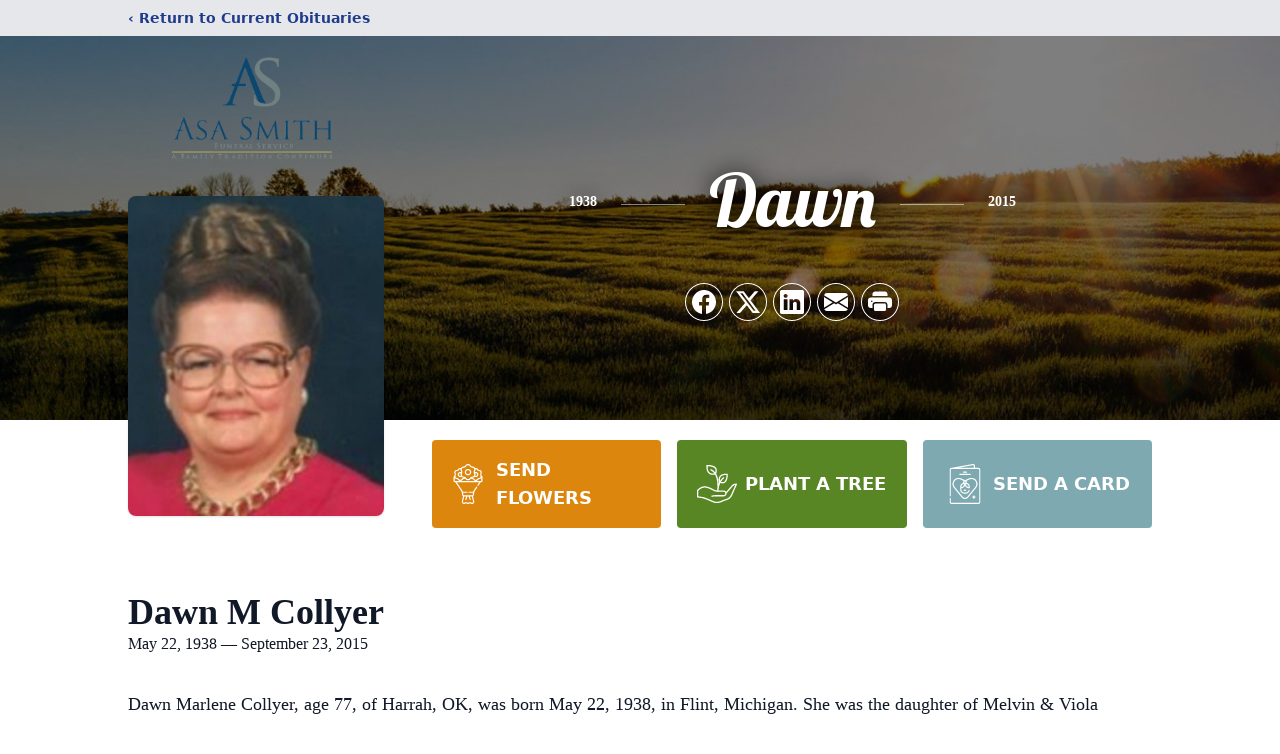

--- FILE ---
content_type: text/html; charset=utf-8
request_url: https://www.google.com/recaptcha/enterprise/anchor?ar=1&k=6LebyXAqAAAAADHQY4w67SMtaSDJk15MCHqBVRIC&co=aHR0cHM6Ly93d3cuYXNhc21pdGgubmV0OjQ0Mw..&hl=en&type=image&v=7gg7H51Q-naNfhmCP3_R47ho&theme=light&size=invisible&badge=bottomright&anchor-ms=20000&execute-ms=30000&cb=8895zonsca8y
body_size: 48158
content:
<!DOCTYPE HTML><html dir="ltr" lang="en"><head><meta http-equiv="Content-Type" content="text/html; charset=UTF-8">
<meta http-equiv="X-UA-Compatible" content="IE=edge">
<title>reCAPTCHA</title>
<style type="text/css">
/* cyrillic-ext */
@font-face {
  font-family: 'Roboto';
  font-style: normal;
  font-weight: 400;
  font-stretch: 100%;
  src: url(//fonts.gstatic.com/s/roboto/v48/KFO7CnqEu92Fr1ME7kSn66aGLdTylUAMa3GUBHMdazTgWw.woff2) format('woff2');
  unicode-range: U+0460-052F, U+1C80-1C8A, U+20B4, U+2DE0-2DFF, U+A640-A69F, U+FE2E-FE2F;
}
/* cyrillic */
@font-face {
  font-family: 'Roboto';
  font-style: normal;
  font-weight: 400;
  font-stretch: 100%;
  src: url(//fonts.gstatic.com/s/roboto/v48/KFO7CnqEu92Fr1ME7kSn66aGLdTylUAMa3iUBHMdazTgWw.woff2) format('woff2');
  unicode-range: U+0301, U+0400-045F, U+0490-0491, U+04B0-04B1, U+2116;
}
/* greek-ext */
@font-face {
  font-family: 'Roboto';
  font-style: normal;
  font-weight: 400;
  font-stretch: 100%;
  src: url(//fonts.gstatic.com/s/roboto/v48/KFO7CnqEu92Fr1ME7kSn66aGLdTylUAMa3CUBHMdazTgWw.woff2) format('woff2');
  unicode-range: U+1F00-1FFF;
}
/* greek */
@font-face {
  font-family: 'Roboto';
  font-style: normal;
  font-weight: 400;
  font-stretch: 100%;
  src: url(//fonts.gstatic.com/s/roboto/v48/KFO7CnqEu92Fr1ME7kSn66aGLdTylUAMa3-UBHMdazTgWw.woff2) format('woff2');
  unicode-range: U+0370-0377, U+037A-037F, U+0384-038A, U+038C, U+038E-03A1, U+03A3-03FF;
}
/* math */
@font-face {
  font-family: 'Roboto';
  font-style: normal;
  font-weight: 400;
  font-stretch: 100%;
  src: url(//fonts.gstatic.com/s/roboto/v48/KFO7CnqEu92Fr1ME7kSn66aGLdTylUAMawCUBHMdazTgWw.woff2) format('woff2');
  unicode-range: U+0302-0303, U+0305, U+0307-0308, U+0310, U+0312, U+0315, U+031A, U+0326-0327, U+032C, U+032F-0330, U+0332-0333, U+0338, U+033A, U+0346, U+034D, U+0391-03A1, U+03A3-03A9, U+03B1-03C9, U+03D1, U+03D5-03D6, U+03F0-03F1, U+03F4-03F5, U+2016-2017, U+2034-2038, U+203C, U+2040, U+2043, U+2047, U+2050, U+2057, U+205F, U+2070-2071, U+2074-208E, U+2090-209C, U+20D0-20DC, U+20E1, U+20E5-20EF, U+2100-2112, U+2114-2115, U+2117-2121, U+2123-214F, U+2190, U+2192, U+2194-21AE, U+21B0-21E5, U+21F1-21F2, U+21F4-2211, U+2213-2214, U+2216-22FF, U+2308-230B, U+2310, U+2319, U+231C-2321, U+2336-237A, U+237C, U+2395, U+239B-23B7, U+23D0, U+23DC-23E1, U+2474-2475, U+25AF, U+25B3, U+25B7, U+25BD, U+25C1, U+25CA, U+25CC, U+25FB, U+266D-266F, U+27C0-27FF, U+2900-2AFF, U+2B0E-2B11, U+2B30-2B4C, U+2BFE, U+3030, U+FF5B, U+FF5D, U+1D400-1D7FF, U+1EE00-1EEFF;
}
/* symbols */
@font-face {
  font-family: 'Roboto';
  font-style: normal;
  font-weight: 400;
  font-stretch: 100%;
  src: url(//fonts.gstatic.com/s/roboto/v48/KFO7CnqEu92Fr1ME7kSn66aGLdTylUAMaxKUBHMdazTgWw.woff2) format('woff2');
  unicode-range: U+0001-000C, U+000E-001F, U+007F-009F, U+20DD-20E0, U+20E2-20E4, U+2150-218F, U+2190, U+2192, U+2194-2199, U+21AF, U+21E6-21F0, U+21F3, U+2218-2219, U+2299, U+22C4-22C6, U+2300-243F, U+2440-244A, U+2460-24FF, U+25A0-27BF, U+2800-28FF, U+2921-2922, U+2981, U+29BF, U+29EB, U+2B00-2BFF, U+4DC0-4DFF, U+FFF9-FFFB, U+10140-1018E, U+10190-1019C, U+101A0, U+101D0-101FD, U+102E0-102FB, U+10E60-10E7E, U+1D2C0-1D2D3, U+1D2E0-1D37F, U+1F000-1F0FF, U+1F100-1F1AD, U+1F1E6-1F1FF, U+1F30D-1F30F, U+1F315, U+1F31C, U+1F31E, U+1F320-1F32C, U+1F336, U+1F378, U+1F37D, U+1F382, U+1F393-1F39F, U+1F3A7-1F3A8, U+1F3AC-1F3AF, U+1F3C2, U+1F3C4-1F3C6, U+1F3CA-1F3CE, U+1F3D4-1F3E0, U+1F3ED, U+1F3F1-1F3F3, U+1F3F5-1F3F7, U+1F408, U+1F415, U+1F41F, U+1F426, U+1F43F, U+1F441-1F442, U+1F444, U+1F446-1F449, U+1F44C-1F44E, U+1F453, U+1F46A, U+1F47D, U+1F4A3, U+1F4B0, U+1F4B3, U+1F4B9, U+1F4BB, U+1F4BF, U+1F4C8-1F4CB, U+1F4D6, U+1F4DA, U+1F4DF, U+1F4E3-1F4E6, U+1F4EA-1F4ED, U+1F4F7, U+1F4F9-1F4FB, U+1F4FD-1F4FE, U+1F503, U+1F507-1F50B, U+1F50D, U+1F512-1F513, U+1F53E-1F54A, U+1F54F-1F5FA, U+1F610, U+1F650-1F67F, U+1F687, U+1F68D, U+1F691, U+1F694, U+1F698, U+1F6AD, U+1F6B2, U+1F6B9-1F6BA, U+1F6BC, U+1F6C6-1F6CF, U+1F6D3-1F6D7, U+1F6E0-1F6EA, U+1F6F0-1F6F3, U+1F6F7-1F6FC, U+1F700-1F7FF, U+1F800-1F80B, U+1F810-1F847, U+1F850-1F859, U+1F860-1F887, U+1F890-1F8AD, U+1F8B0-1F8BB, U+1F8C0-1F8C1, U+1F900-1F90B, U+1F93B, U+1F946, U+1F984, U+1F996, U+1F9E9, U+1FA00-1FA6F, U+1FA70-1FA7C, U+1FA80-1FA89, U+1FA8F-1FAC6, U+1FACE-1FADC, U+1FADF-1FAE9, U+1FAF0-1FAF8, U+1FB00-1FBFF;
}
/* vietnamese */
@font-face {
  font-family: 'Roboto';
  font-style: normal;
  font-weight: 400;
  font-stretch: 100%;
  src: url(//fonts.gstatic.com/s/roboto/v48/KFO7CnqEu92Fr1ME7kSn66aGLdTylUAMa3OUBHMdazTgWw.woff2) format('woff2');
  unicode-range: U+0102-0103, U+0110-0111, U+0128-0129, U+0168-0169, U+01A0-01A1, U+01AF-01B0, U+0300-0301, U+0303-0304, U+0308-0309, U+0323, U+0329, U+1EA0-1EF9, U+20AB;
}
/* latin-ext */
@font-face {
  font-family: 'Roboto';
  font-style: normal;
  font-weight: 400;
  font-stretch: 100%;
  src: url(//fonts.gstatic.com/s/roboto/v48/KFO7CnqEu92Fr1ME7kSn66aGLdTylUAMa3KUBHMdazTgWw.woff2) format('woff2');
  unicode-range: U+0100-02BA, U+02BD-02C5, U+02C7-02CC, U+02CE-02D7, U+02DD-02FF, U+0304, U+0308, U+0329, U+1D00-1DBF, U+1E00-1E9F, U+1EF2-1EFF, U+2020, U+20A0-20AB, U+20AD-20C0, U+2113, U+2C60-2C7F, U+A720-A7FF;
}
/* latin */
@font-face {
  font-family: 'Roboto';
  font-style: normal;
  font-weight: 400;
  font-stretch: 100%;
  src: url(//fonts.gstatic.com/s/roboto/v48/KFO7CnqEu92Fr1ME7kSn66aGLdTylUAMa3yUBHMdazQ.woff2) format('woff2');
  unicode-range: U+0000-00FF, U+0131, U+0152-0153, U+02BB-02BC, U+02C6, U+02DA, U+02DC, U+0304, U+0308, U+0329, U+2000-206F, U+20AC, U+2122, U+2191, U+2193, U+2212, U+2215, U+FEFF, U+FFFD;
}
/* cyrillic-ext */
@font-face {
  font-family: 'Roboto';
  font-style: normal;
  font-weight: 500;
  font-stretch: 100%;
  src: url(//fonts.gstatic.com/s/roboto/v48/KFO7CnqEu92Fr1ME7kSn66aGLdTylUAMa3GUBHMdazTgWw.woff2) format('woff2');
  unicode-range: U+0460-052F, U+1C80-1C8A, U+20B4, U+2DE0-2DFF, U+A640-A69F, U+FE2E-FE2F;
}
/* cyrillic */
@font-face {
  font-family: 'Roboto';
  font-style: normal;
  font-weight: 500;
  font-stretch: 100%;
  src: url(//fonts.gstatic.com/s/roboto/v48/KFO7CnqEu92Fr1ME7kSn66aGLdTylUAMa3iUBHMdazTgWw.woff2) format('woff2');
  unicode-range: U+0301, U+0400-045F, U+0490-0491, U+04B0-04B1, U+2116;
}
/* greek-ext */
@font-face {
  font-family: 'Roboto';
  font-style: normal;
  font-weight: 500;
  font-stretch: 100%;
  src: url(//fonts.gstatic.com/s/roboto/v48/KFO7CnqEu92Fr1ME7kSn66aGLdTylUAMa3CUBHMdazTgWw.woff2) format('woff2');
  unicode-range: U+1F00-1FFF;
}
/* greek */
@font-face {
  font-family: 'Roboto';
  font-style: normal;
  font-weight: 500;
  font-stretch: 100%;
  src: url(//fonts.gstatic.com/s/roboto/v48/KFO7CnqEu92Fr1ME7kSn66aGLdTylUAMa3-UBHMdazTgWw.woff2) format('woff2');
  unicode-range: U+0370-0377, U+037A-037F, U+0384-038A, U+038C, U+038E-03A1, U+03A3-03FF;
}
/* math */
@font-face {
  font-family: 'Roboto';
  font-style: normal;
  font-weight: 500;
  font-stretch: 100%;
  src: url(//fonts.gstatic.com/s/roboto/v48/KFO7CnqEu92Fr1ME7kSn66aGLdTylUAMawCUBHMdazTgWw.woff2) format('woff2');
  unicode-range: U+0302-0303, U+0305, U+0307-0308, U+0310, U+0312, U+0315, U+031A, U+0326-0327, U+032C, U+032F-0330, U+0332-0333, U+0338, U+033A, U+0346, U+034D, U+0391-03A1, U+03A3-03A9, U+03B1-03C9, U+03D1, U+03D5-03D6, U+03F0-03F1, U+03F4-03F5, U+2016-2017, U+2034-2038, U+203C, U+2040, U+2043, U+2047, U+2050, U+2057, U+205F, U+2070-2071, U+2074-208E, U+2090-209C, U+20D0-20DC, U+20E1, U+20E5-20EF, U+2100-2112, U+2114-2115, U+2117-2121, U+2123-214F, U+2190, U+2192, U+2194-21AE, U+21B0-21E5, U+21F1-21F2, U+21F4-2211, U+2213-2214, U+2216-22FF, U+2308-230B, U+2310, U+2319, U+231C-2321, U+2336-237A, U+237C, U+2395, U+239B-23B7, U+23D0, U+23DC-23E1, U+2474-2475, U+25AF, U+25B3, U+25B7, U+25BD, U+25C1, U+25CA, U+25CC, U+25FB, U+266D-266F, U+27C0-27FF, U+2900-2AFF, U+2B0E-2B11, U+2B30-2B4C, U+2BFE, U+3030, U+FF5B, U+FF5D, U+1D400-1D7FF, U+1EE00-1EEFF;
}
/* symbols */
@font-face {
  font-family: 'Roboto';
  font-style: normal;
  font-weight: 500;
  font-stretch: 100%;
  src: url(//fonts.gstatic.com/s/roboto/v48/KFO7CnqEu92Fr1ME7kSn66aGLdTylUAMaxKUBHMdazTgWw.woff2) format('woff2');
  unicode-range: U+0001-000C, U+000E-001F, U+007F-009F, U+20DD-20E0, U+20E2-20E4, U+2150-218F, U+2190, U+2192, U+2194-2199, U+21AF, U+21E6-21F0, U+21F3, U+2218-2219, U+2299, U+22C4-22C6, U+2300-243F, U+2440-244A, U+2460-24FF, U+25A0-27BF, U+2800-28FF, U+2921-2922, U+2981, U+29BF, U+29EB, U+2B00-2BFF, U+4DC0-4DFF, U+FFF9-FFFB, U+10140-1018E, U+10190-1019C, U+101A0, U+101D0-101FD, U+102E0-102FB, U+10E60-10E7E, U+1D2C0-1D2D3, U+1D2E0-1D37F, U+1F000-1F0FF, U+1F100-1F1AD, U+1F1E6-1F1FF, U+1F30D-1F30F, U+1F315, U+1F31C, U+1F31E, U+1F320-1F32C, U+1F336, U+1F378, U+1F37D, U+1F382, U+1F393-1F39F, U+1F3A7-1F3A8, U+1F3AC-1F3AF, U+1F3C2, U+1F3C4-1F3C6, U+1F3CA-1F3CE, U+1F3D4-1F3E0, U+1F3ED, U+1F3F1-1F3F3, U+1F3F5-1F3F7, U+1F408, U+1F415, U+1F41F, U+1F426, U+1F43F, U+1F441-1F442, U+1F444, U+1F446-1F449, U+1F44C-1F44E, U+1F453, U+1F46A, U+1F47D, U+1F4A3, U+1F4B0, U+1F4B3, U+1F4B9, U+1F4BB, U+1F4BF, U+1F4C8-1F4CB, U+1F4D6, U+1F4DA, U+1F4DF, U+1F4E3-1F4E6, U+1F4EA-1F4ED, U+1F4F7, U+1F4F9-1F4FB, U+1F4FD-1F4FE, U+1F503, U+1F507-1F50B, U+1F50D, U+1F512-1F513, U+1F53E-1F54A, U+1F54F-1F5FA, U+1F610, U+1F650-1F67F, U+1F687, U+1F68D, U+1F691, U+1F694, U+1F698, U+1F6AD, U+1F6B2, U+1F6B9-1F6BA, U+1F6BC, U+1F6C6-1F6CF, U+1F6D3-1F6D7, U+1F6E0-1F6EA, U+1F6F0-1F6F3, U+1F6F7-1F6FC, U+1F700-1F7FF, U+1F800-1F80B, U+1F810-1F847, U+1F850-1F859, U+1F860-1F887, U+1F890-1F8AD, U+1F8B0-1F8BB, U+1F8C0-1F8C1, U+1F900-1F90B, U+1F93B, U+1F946, U+1F984, U+1F996, U+1F9E9, U+1FA00-1FA6F, U+1FA70-1FA7C, U+1FA80-1FA89, U+1FA8F-1FAC6, U+1FACE-1FADC, U+1FADF-1FAE9, U+1FAF0-1FAF8, U+1FB00-1FBFF;
}
/* vietnamese */
@font-face {
  font-family: 'Roboto';
  font-style: normal;
  font-weight: 500;
  font-stretch: 100%;
  src: url(//fonts.gstatic.com/s/roboto/v48/KFO7CnqEu92Fr1ME7kSn66aGLdTylUAMa3OUBHMdazTgWw.woff2) format('woff2');
  unicode-range: U+0102-0103, U+0110-0111, U+0128-0129, U+0168-0169, U+01A0-01A1, U+01AF-01B0, U+0300-0301, U+0303-0304, U+0308-0309, U+0323, U+0329, U+1EA0-1EF9, U+20AB;
}
/* latin-ext */
@font-face {
  font-family: 'Roboto';
  font-style: normal;
  font-weight: 500;
  font-stretch: 100%;
  src: url(//fonts.gstatic.com/s/roboto/v48/KFO7CnqEu92Fr1ME7kSn66aGLdTylUAMa3KUBHMdazTgWw.woff2) format('woff2');
  unicode-range: U+0100-02BA, U+02BD-02C5, U+02C7-02CC, U+02CE-02D7, U+02DD-02FF, U+0304, U+0308, U+0329, U+1D00-1DBF, U+1E00-1E9F, U+1EF2-1EFF, U+2020, U+20A0-20AB, U+20AD-20C0, U+2113, U+2C60-2C7F, U+A720-A7FF;
}
/* latin */
@font-face {
  font-family: 'Roboto';
  font-style: normal;
  font-weight: 500;
  font-stretch: 100%;
  src: url(//fonts.gstatic.com/s/roboto/v48/KFO7CnqEu92Fr1ME7kSn66aGLdTylUAMa3yUBHMdazQ.woff2) format('woff2');
  unicode-range: U+0000-00FF, U+0131, U+0152-0153, U+02BB-02BC, U+02C6, U+02DA, U+02DC, U+0304, U+0308, U+0329, U+2000-206F, U+20AC, U+2122, U+2191, U+2193, U+2212, U+2215, U+FEFF, U+FFFD;
}
/* cyrillic-ext */
@font-face {
  font-family: 'Roboto';
  font-style: normal;
  font-weight: 900;
  font-stretch: 100%;
  src: url(//fonts.gstatic.com/s/roboto/v48/KFO7CnqEu92Fr1ME7kSn66aGLdTylUAMa3GUBHMdazTgWw.woff2) format('woff2');
  unicode-range: U+0460-052F, U+1C80-1C8A, U+20B4, U+2DE0-2DFF, U+A640-A69F, U+FE2E-FE2F;
}
/* cyrillic */
@font-face {
  font-family: 'Roboto';
  font-style: normal;
  font-weight: 900;
  font-stretch: 100%;
  src: url(//fonts.gstatic.com/s/roboto/v48/KFO7CnqEu92Fr1ME7kSn66aGLdTylUAMa3iUBHMdazTgWw.woff2) format('woff2');
  unicode-range: U+0301, U+0400-045F, U+0490-0491, U+04B0-04B1, U+2116;
}
/* greek-ext */
@font-face {
  font-family: 'Roboto';
  font-style: normal;
  font-weight: 900;
  font-stretch: 100%;
  src: url(//fonts.gstatic.com/s/roboto/v48/KFO7CnqEu92Fr1ME7kSn66aGLdTylUAMa3CUBHMdazTgWw.woff2) format('woff2');
  unicode-range: U+1F00-1FFF;
}
/* greek */
@font-face {
  font-family: 'Roboto';
  font-style: normal;
  font-weight: 900;
  font-stretch: 100%;
  src: url(//fonts.gstatic.com/s/roboto/v48/KFO7CnqEu92Fr1ME7kSn66aGLdTylUAMa3-UBHMdazTgWw.woff2) format('woff2');
  unicode-range: U+0370-0377, U+037A-037F, U+0384-038A, U+038C, U+038E-03A1, U+03A3-03FF;
}
/* math */
@font-face {
  font-family: 'Roboto';
  font-style: normal;
  font-weight: 900;
  font-stretch: 100%;
  src: url(//fonts.gstatic.com/s/roboto/v48/KFO7CnqEu92Fr1ME7kSn66aGLdTylUAMawCUBHMdazTgWw.woff2) format('woff2');
  unicode-range: U+0302-0303, U+0305, U+0307-0308, U+0310, U+0312, U+0315, U+031A, U+0326-0327, U+032C, U+032F-0330, U+0332-0333, U+0338, U+033A, U+0346, U+034D, U+0391-03A1, U+03A3-03A9, U+03B1-03C9, U+03D1, U+03D5-03D6, U+03F0-03F1, U+03F4-03F5, U+2016-2017, U+2034-2038, U+203C, U+2040, U+2043, U+2047, U+2050, U+2057, U+205F, U+2070-2071, U+2074-208E, U+2090-209C, U+20D0-20DC, U+20E1, U+20E5-20EF, U+2100-2112, U+2114-2115, U+2117-2121, U+2123-214F, U+2190, U+2192, U+2194-21AE, U+21B0-21E5, U+21F1-21F2, U+21F4-2211, U+2213-2214, U+2216-22FF, U+2308-230B, U+2310, U+2319, U+231C-2321, U+2336-237A, U+237C, U+2395, U+239B-23B7, U+23D0, U+23DC-23E1, U+2474-2475, U+25AF, U+25B3, U+25B7, U+25BD, U+25C1, U+25CA, U+25CC, U+25FB, U+266D-266F, U+27C0-27FF, U+2900-2AFF, U+2B0E-2B11, U+2B30-2B4C, U+2BFE, U+3030, U+FF5B, U+FF5D, U+1D400-1D7FF, U+1EE00-1EEFF;
}
/* symbols */
@font-face {
  font-family: 'Roboto';
  font-style: normal;
  font-weight: 900;
  font-stretch: 100%;
  src: url(//fonts.gstatic.com/s/roboto/v48/KFO7CnqEu92Fr1ME7kSn66aGLdTylUAMaxKUBHMdazTgWw.woff2) format('woff2');
  unicode-range: U+0001-000C, U+000E-001F, U+007F-009F, U+20DD-20E0, U+20E2-20E4, U+2150-218F, U+2190, U+2192, U+2194-2199, U+21AF, U+21E6-21F0, U+21F3, U+2218-2219, U+2299, U+22C4-22C6, U+2300-243F, U+2440-244A, U+2460-24FF, U+25A0-27BF, U+2800-28FF, U+2921-2922, U+2981, U+29BF, U+29EB, U+2B00-2BFF, U+4DC0-4DFF, U+FFF9-FFFB, U+10140-1018E, U+10190-1019C, U+101A0, U+101D0-101FD, U+102E0-102FB, U+10E60-10E7E, U+1D2C0-1D2D3, U+1D2E0-1D37F, U+1F000-1F0FF, U+1F100-1F1AD, U+1F1E6-1F1FF, U+1F30D-1F30F, U+1F315, U+1F31C, U+1F31E, U+1F320-1F32C, U+1F336, U+1F378, U+1F37D, U+1F382, U+1F393-1F39F, U+1F3A7-1F3A8, U+1F3AC-1F3AF, U+1F3C2, U+1F3C4-1F3C6, U+1F3CA-1F3CE, U+1F3D4-1F3E0, U+1F3ED, U+1F3F1-1F3F3, U+1F3F5-1F3F7, U+1F408, U+1F415, U+1F41F, U+1F426, U+1F43F, U+1F441-1F442, U+1F444, U+1F446-1F449, U+1F44C-1F44E, U+1F453, U+1F46A, U+1F47D, U+1F4A3, U+1F4B0, U+1F4B3, U+1F4B9, U+1F4BB, U+1F4BF, U+1F4C8-1F4CB, U+1F4D6, U+1F4DA, U+1F4DF, U+1F4E3-1F4E6, U+1F4EA-1F4ED, U+1F4F7, U+1F4F9-1F4FB, U+1F4FD-1F4FE, U+1F503, U+1F507-1F50B, U+1F50D, U+1F512-1F513, U+1F53E-1F54A, U+1F54F-1F5FA, U+1F610, U+1F650-1F67F, U+1F687, U+1F68D, U+1F691, U+1F694, U+1F698, U+1F6AD, U+1F6B2, U+1F6B9-1F6BA, U+1F6BC, U+1F6C6-1F6CF, U+1F6D3-1F6D7, U+1F6E0-1F6EA, U+1F6F0-1F6F3, U+1F6F7-1F6FC, U+1F700-1F7FF, U+1F800-1F80B, U+1F810-1F847, U+1F850-1F859, U+1F860-1F887, U+1F890-1F8AD, U+1F8B0-1F8BB, U+1F8C0-1F8C1, U+1F900-1F90B, U+1F93B, U+1F946, U+1F984, U+1F996, U+1F9E9, U+1FA00-1FA6F, U+1FA70-1FA7C, U+1FA80-1FA89, U+1FA8F-1FAC6, U+1FACE-1FADC, U+1FADF-1FAE9, U+1FAF0-1FAF8, U+1FB00-1FBFF;
}
/* vietnamese */
@font-face {
  font-family: 'Roboto';
  font-style: normal;
  font-weight: 900;
  font-stretch: 100%;
  src: url(//fonts.gstatic.com/s/roboto/v48/KFO7CnqEu92Fr1ME7kSn66aGLdTylUAMa3OUBHMdazTgWw.woff2) format('woff2');
  unicode-range: U+0102-0103, U+0110-0111, U+0128-0129, U+0168-0169, U+01A0-01A1, U+01AF-01B0, U+0300-0301, U+0303-0304, U+0308-0309, U+0323, U+0329, U+1EA0-1EF9, U+20AB;
}
/* latin-ext */
@font-face {
  font-family: 'Roboto';
  font-style: normal;
  font-weight: 900;
  font-stretch: 100%;
  src: url(//fonts.gstatic.com/s/roboto/v48/KFO7CnqEu92Fr1ME7kSn66aGLdTylUAMa3KUBHMdazTgWw.woff2) format('woff2');
  unicode-range: U+0100-02BA, U+02BD-02C5, U+02C7-02CC, U+02CE-02D7, U+02DD-02FF, U+0304, U+0308, U+0329, U+1D00-1DBF, U+1E00-1E9F, U+1EF2-1EFF, U+2020, U+20A0-20AB, U+20AD-20C0, U+2113, U+2C60-2C7F, U+A720-A7FF;
}
/* latin */
@font-face {
  font-family: 'Roboto';
  font-style: normal;
  font-weight: 900;
  font-stretch: 100%;
  src: url(//fonts.gstatic.com/s/roboto/v48/KFO7CnqEu92Fr1ME7kSn66aGLdTylUAMa3yUBHMdazQ.woff2) format('woff2');
  unicode-range: U+0000-00FF, U+0131, U+0152-0153, U+02BB-02BC, U+02C6, U+02DA, U+02DC, U+0304, U+0308, U+0329, U+2000-206F, U+20AC, U+2122, U+2191, U+2193, U+2212, U+2215, U+FEFF, U+FFFD;
}

</style>
<link rel="stylesheet" type="text/css" href="https://www.gstatic.com/recaptcha/releases/7gg7H51Q-naNfhmCP3_R47ho/styles__ltr.css">
<script nonce="Nam0XDQ42qWOmt5apfwWEw" type="text/javascript">window['__recaptcha_api'] = 'https://www.google.com/recaptcha/enterprise/';</script>
<script type="text/javascript" src="https://www.gstatic.com/recaptcha/releases/7gg7H51Q-naNfhmCP3_R47ho/recaptcha__en.js" nonce="Nam0XDQ42qWOmt5apfwWEw">
      
    </script></head>
<body><div id="rc-anchor-alert" class="rc-anchor-alert"></div>
<input type="hidden" id="recaptcha-token" value="[base64]">
<script type="text/javascript" nonce="Nam0XDQ42qWOmt5apfwWEw">
      recaptcha.anchor.Main.init("[\x22ainput\x22,[\x22bgdata\x22,\x22\x22,\[base64]/[base64]/[base64]/[base64]/[base64]/[base64]/[base64]/[base64]/[base64]/[base64]\\u003d\x22,\[base64]\x22,\[base64]/[base64]/[base64]/[base64]/[base64]/CuHVAw5HDoEVTUl9WSsK4w48jGMOWI8OHOcOWI8OVYlQEwplPGxXDpsOJwojDhGbDp3EtwqNpBcOPFsKiwrTDmkZtZsO4wp/Cnz5qw7rCp8OIwrtMw4/CqMKMTAHCosO9cUs8w5jCvMKxw68UwogCw53DkjB8wrDCmn9mw73CvsO9DcKpwrYdcMKGwpt1w5IVw73Ds8OSw4dcEsK/w73CgsKxw51swpDCgMOLw7nDvW/CugYLMDTDpWNqCyttcMO2ScO0w4ArwoNQw7PDvS4pw5Q+wrvDgi3CjcKxwrTDhsOhFMKzwrZgwpxUB355M8OUw6Ilw6fDvcO8wrHCkGjDmMODMicuQMK5MRJZfCM+Sz3DuiQJw6PDjTUXBsKSTsONwofCig7CulZmw5MVEcOtEh9zwrN+OF/[base64]/CoyTCn2LCuMOJw73Dg8O5OA5HW8KqwpXDgDTDmXEeK8OwM8O2w5skQsO+wpXCs8KTwqPDrMOFCxJCRyTDih3CkMOqwq3ChykMw5jCksOuEXTCjMK7RMOqf8Oxwr/DiwnCkAtmb2nCkmc+w5XCrwRZV8KWSsKOSnDDp1HCqU4wcsOVNcOOwrHCsksDw5TClcK6w49MCijDr1tEHBfDvRIXwqzDsFTCkUzCigVswpcCwqDCtklAHmIuT8KAF0IPVcOawrADwp0/w6E0wrAuRi/DqgRYK8OmcsKnw57CnMOjw6rCimMZfsOxw7gFdsOfJFcTYHoAwqUPwpJTwpHDmsKDKcOww6HDscOEESVGLHzDtsORwrkMw49KwpbDthrCosKgwqV0wp/Cvw/CtMOuPzQnCUzDrsOQVAYxw7nDjh3CtsO6w5JSd0IqwqYRO8KCb8OWw5UkwqwWPMO2w7DCkMOGPcKwwpdVNQ/DnU5uL8KweBnClV4rwrLCmUoxw5dlMcKvXE7Chh7DisOOP23CgEF7w7RueMOlK8KjYwkDQEPDpHbCgsOIEnLCohjCuH1lC8O3w6JHw7vDjMKgYHVNOUApGMOYw6jDvsOqwqDDilc/w5pjfy7CscOuViPDn8O/wr1KJsOAw7DDkUMoeMO2RV3DmXXCk8ODV218wrNYH3DDqBpXwpzCkRzDnmVXw48pw4bDhlIlMsOOesKcwqAvwqk2woMLwpjDlcOSwqbCtRbDpsOZZiTDmMOKG8KXaRPDrg02wpYOOsKGw6/ClsO2w5dHwoVTwrc9B23CtW7DtVBTw6rDgsONYMOpJlsTwqYhwr/CmMKbwq3ChMKtw7zCtsKYwrpew7YWKy0Rwp4iN8OJw4nDsTNnMU8fe8OcwpXDlMOTKx3CqG7DrjRMMcKjw47DqsKiwr/ConE2wqHCjsOgTsO8wqE3Nw7ChsOMdwU/w5HDkgrDpXhWw5hWC0JTTGTDmGDCjsKpBw/CjcONwp8AQ8OZwp/DlcOYw77CvcK8wpPCoTPCnnnDl8K/ckLCjcOVDxXDrMOLw73CrG/[base64]/wrTDvy91w73Ctm3CtcOBw4ZqMyZ0wrjCjWJdwoZTYsO+w7vCuVJ5w4LDjMKDGcKNOj/CuyHCunlywp1LwoQgLsO/dUpMworCmsO/wp7CvMO+wqXDk8OBCcK/VcKfwpzCtsK5wq/DrsKEJMO1wp8KwqdGWsOKw6jCg8OXw4nDl8KjwoDCqE1HwonCtj1jPibCtwXDpiszwojCs8OwT8OfwrPDssK7w7c5AlHClSXDosKCw6nCvG4PwphZA8Ocw6XCm8O3w7LDiMKkfsObCsKewoPDhMOEw6XDmA/ClUFjw5rDnSXDkVRdw6XDowtOwrjCmBpuwrHDtkXDqnrCksKiBMOQScKfd8OqwrwvwoLDpwvCucOVwqBUw6AmJlQAwo1lA0R4w6Q4wogWw7Mrw5rDh8Opa8O6wqXDu8KBBMOKDnBXbMKkBRfCqmrDkR/CocOVG8KvOcKgwpUNw4TCiVfChMOSwr7CgMOpaGM3woEkwq/Dr8Khw5onAzYkVcKJdi/CncOjfG/[base64]/DrsOzKHDDt1HDtExhAMKXBlvCr8OSwrUVw7nDhmwQUEwaOMKswrgMYcOxw7ckeADCisKXRxXDqcOAw40Kw43DscO3wqxiVgY0wq3Cnj5Zw69wYQ8Bw67DgMKVw4/DtcKlwooJwrzCo3UswoLCu8OJJMONw4Y9TMKeA0LCrmLCmcOvw6bCulxrXcOZw6EQDEg0d0nCv8OcEGvDucK1w5pfwppML27DjiFEwo/Dt8KMw7nCqsKsw6ZaQloFLHMueQHCs8O9WUZcw7/CnhvCp2o6wogYwqw0wpbDp8OVwqovw4XCtMK8wrTDhR/DhzvCtzFOwqhDHGzCu8Osw77CrMKRwprChsO+d8KQcsOxw4XDu2DCu8KWwoFowo/[base64]/dQ7CocKvLMOfNlDCumM7w7gNSyTCgMOAwr7Ck8Ouw4/DpcK2QlQew5/[base64]/[base64]/CrHBAw40ow5ADKTrClcK0wq/CqsOXPVHDjCfDocK6wpbCtARvwq/[base64]/KzhvZ23Cu8OUXnI8w4dww4E5bj9VZ3Q1w4rDjMKvwqc1wqIjLU0rZMKmc0lJbsKewo3Co8O6G8O2JsKpw7HChMKQe8ODJsKWw54Two0/wofDmcK2w6QiwrV7w5/[base64]/[base64]/DuCbDq2rCmcKXZmZAGsKRw6RQMGbDo8O1wr4AIX/ClsKcdMKSHCIdD8KsbgFkD8KddMObHBRCMMK1w4DDvsOCNsKAMlM1w6DDv2cAw5LCi3HDm8Kew50KKX/ChsKjXcKnOsOLZsK/[base64]/w5g0wqw4QC/Co2UIw5QMYsKcNcOZLcOWw5hKSsOfRcOwwp/DkMOcZ8KowrbCsRBzLSzCjn3CmDrCrMKww4JPwqV1w4YRLsK3wrcTw4NNEW7DkcO/wrPCo8ONwpfDjMOlwobDjXXCjcKJw7pIw7Aaw6vDkmrChy/CiDosMcO9w6JFw4XDuDHDpUjCsTwPK27DnGrDvmYvw7EsWATCnMOkw7XCtsORw6BjCMKkLcK3A8OnecKVwrMUw6YCNMOTw7slwoDDiVEVZMOhYcOlP8KJARrCiMKQCAPCqcKHw5DCtwrCmltzbcOIwr/[base64]/w5ogMcKIOz/Do0R2b1PCm8K5ekHDq8Kzw57DrzJ4wp7CmcOcwqIAw7XDh8Onw6PCjcOeBMOrWRdeEcOcw7kAXSvDo8O4wrHCtW/[base64]/[base64]/CilDChF43RybCiMO8N8O5w7zCq8K1YMO/w4vDicOJw5pMdEcYS1EzShgjw5rDncOpwqDDvHI1Zw4YwoXCmyRrS8O/[base64]/DrybCj8OybXLCq8KwfU/[base64]/YVPCrQfCjxliw5bCpsKkJsK5ezBpw7VRwr/ChDgSQDMpCwoKwrHCr8KOKcOUwo3Cj8Koch0BAz5GMF/CoBHDnsOhJ3TCrsOZDMO1QMO/wphZw6EEwrfDvXRzAcKawo0PW8KDw5XCp8OkTcOkZSzDs8K6KTTDhcOpAsKLw6DDtGrCqMOOw7bDtEzCsiTChW/CtCwpw6lXw70YdcKiwrArBVNPwp3DjnHDpsKQfsOtO2rDjcKJw4/ClF8Gwp8Fc8O8w4kUwoIGc8KMZsKlwo5/JzAhEsOxwoRnR8KQwofClMOMM8OgE8OCwpbDrUwPARQUw6dbTUTDvwXDvil2wpDDu2R6S8OHwprDv8Oywptzw4PCvxJWAsKTDMKuwr4Owq/DpMOFwpHDoMKjw47Cq8OsanvDi1glO8KYBEtLbsORIsKrwqbDm8OeUAjCsGvDhgPCmiNCwopHwo4aI8OKwpPDpmASYAZkw5oLPS9ewpvDmEBuwq80w5p5wr5ZA8OGeCg/wonDikTCi8OVwpLCjcO5wohSORvDtXcZw7/DpsOswq8hw5kYw5fDgTjDpRTCpMKnfsKDwqxOeABHUcOfScKqahhFdlZIWcOjScOqaMO/w4oEFi5YwrzCg8OtesOtGcO+wrDCsMKuw4TCjUHDknYaRMOhX8K6DsOeCMOCD8Kow54/[base64]/wpERYsOEworCvcK/wqLDrHTCiU0YXEsZBMKLAsKyOMO9UsKIwrQ8w5xXw6ErLcOCw40PEMOEcWZzd8Ojwp4wwq/CiC0NUj0XwpFtwq/CiBFXwp7DpMOJRissLMKeAEnChk7Cq8OJeMORNg7DjErCgMKxfMKpwqBFwqbCvMKROUXCv8OvDnNuwqRQSznDs3PDkTnDnUPCk0Nlw7MIw5ZXw5RJwrU0wprDicOpV8KzVsKAw5rCt8KjwpUsOcOCDF/CpMKswo/DrcKCwqQ/PCzCrlLCqcOHFgQAw43DpMOTExnCsH/[base64]/J8K7w7TCvBvDkcOMTsOtw5l/wp4Rw6l3w5FURVDCi21bw48tc8O6w7B6McKsbcKYOyFPwoPDrUjCmA7CimzDrXLCrFHDnEYMYyfCm3XDg0xLfcOlwoQXwqspwockwrsUw59gVcKpARTDqWRjIsKkw6UrXQplwqJCEcOyw5R0w5fCkMOYwrpaI8OawqAnSsK/[base64]/[base64]/CkcO8w7HDjWpOWsOTJcOVw6NyUMONKElFwowAbMOCw5phw60Rw6jCsE4Uw5vDpMKMw6bCt8OXLmYOB8OwIgjDvE/DoglmwpTCrcK0wrTDhg/[base64]/DscOFw5cEw4zDq8OIexvDs8OOwqc6csKOwq/Du8K3LV0cVnPDu14Owo8IJsKfI8OywoYLwoUlw4zCmMOME8KVw5Z3wpTCscOAwoIsw6fCiGvDksOtNV02wo3Cu1IiCsK1acOVwo7CjMK8w57DkG/DocK9Q1hhwpnDunnDuUbDvHDCqMKpwr81w5fCgsKywrt/XBp1F8OzYkEmwozCizMqNiFfG8OPVcOhw4zDpDwTw4LCqTx0wrnDqMOjw5oGwprCpjfCllLCvMKCZ8KxBsOow54ewrp3wovCiMOcVltzWTPCjsKmw7xGwo7CpwIzwqJeLMK0w6PDn8KYWsOmwpvCicO+wpA3w7xcY1dMwrIBPi3Dkg/DrcOxEg7CiHbDpjV4CcOLw7bDoEwZwq/CuMKeLU8tw4/DrsOBSsK6HTfDsyHCvhQQwqtNZS/Cp8OOw4s1VkvDtADDnMKqNBLDj8OlVRNwD8OoNiBtwp/DosO2eT4Gw7R5YyQ0w4NtNQTDlsOQwowAM8KYw5DCn8KCUy3CnsK8w4XDlDnDisKjw6UHw5k1CVDCisOoEcOoZGnCp8KrVT/CjMODw4QqcVxowrcVO08qfcOewpEiwrfCmcOxwqZ/bTrDnHgEwrQLw49Mw6Jaw4Itw6HDv8OTwppdJMKULy7Cn8K/wqg1wq/DuF7DusK4w7cINUxmw63Dh8Oow7hTKm1gw6vCiSTCuMKsbcOZw6/Cl3EIwoI/w6JAwpbClMKxw6paYlDDixDCsAHClcKWT8Kdwp01w5rDpcOMeTzCrmTCizfCk1LCpMOZesOnUsKRTknDhMKJw4jCgMOvfMKBw5fDnMK2esK9HcKRJ8OhwoFza8OOAMOGwr7CksK9wphqwq5jwocvw5lbw5DDocKYw77Cp8K/bAUOFS1NSkxYwohdw7DCqcO2wqrCpVHCq8OwbTBmwqlKNGkTw7RWbEjDohvClw0Kw45Sw5kCwr10w6UHw73CjAUiLMO4wrXDqnxpwoXCp3vDsMK2fMK6w6XDvcKYwrTDtMO/[base64]/CtcKFw4HCk3BFCw0kwrlrw5TCrEDDn3DCvAtWwrfCnWHDnW3CqlPDjcOYw4sUw4FfPGbDhMKwwpMZw6kBA8Kpw7jCuMOBwrjCpXZJwpnCjsKQEcOcwqrDocOZw7hewo/CtcKZw44nwobDq8OUw4Z0w6LCl2IAwqrClsORw6FVw4ERw5MjcMOyIDTCimnDq8KCwq4iwqDCuMOabUXCnMKcwrnCgUxlM8KPw5Vswr7Ct8Knb8KBND/ClTTCmivDuVoIS8KnQBPCt8KPwo1Xwp0fXcKawq/CuhTDocOvNk7CnF89WcO9csODHT3Cu0LCglzDtQRoJ8KRw6PDqzxxT1JXXkVmR0Fvw5ZXBAvDu3DDm8Kgw7/CtHwcS37DjBwvMCXDiMO9w5IpF8KqS1ZJwrpzQytPw6vDrsKaw4DCjzlXw59aV2Aew59dw6nCvhBowrNHB8Krwq3CusOsw5Apw7FsL8OcwpvDtsKhPMOPwo/DvWLDnxXCicOZwrfDqTsxdSxRwpjDjAfDssKOKS3CpA51w5TDhzDCrHYew6V9wr7DpsKjwp5EwqHDsxfDgsO6w74eUzlswoQqGMOMw5fCm1/CnW7ChxnCmMOYw5VDwr/DgMKVwrnCky9NZcKSwoXDjMKVw48CMnrCs8KywoUHAsK5w6/CvcK+w7/Dh8Kwwq3DoRLDh8OWwpU8wro8w6waU8KKdsKqwocdNMKRw7nDkMOrw7FEZSUZQjbDq3fCsnPDpmnDlEtXUsKKdcOIMsKfeTZew5QcPhjCji/DgsOuM8Kzw67DsGZIw6ZiIsOBKsK5wplMWcKEYsK7Rw9Hw5VQQiZeVMOrw5vDnEnCgDFZw6/Cg8KZYcO3w4nDji/Cu8KcIsO8MRduC8OYcxQPwqs5wp94w7s2wrVhw7gTT8OSwp0Vw5rDtcOTwroAwo3Dt38GbMOibsOBPMOMw7XDtVIcecKcL8KyBVvCumDDnXPDgl5oVXDCtg47w43Dp0bCqnEvbsKQw4fCrcOCw5DCpVhLGMODDhgew6sAw53DkwjCusKCw7AZw7/DucOJVsO/P8KiacKmZsOqwpcGU8OQEHUcVcKWw6XCgsOswqLDpcKww6bCisO4N0djZmHCgMO2MUBEcBAQACpAw7jDs8KXESbCnsOtE2fCsHdLwpUew5vCj8K3w5IAH8O6wrwLWhHCl8OLwpVAHwHChVB9w7TCj8OVw4LCvhPDuWjDmMK/wrk/w6QNTjMfw4rCvCPCgMK2wqBMw6fCn8OYZ8Oowrlmw71IwpzDk0nDhsOXEFbDjMO2w67DvcOUQ8KCwrl3w7AiblB5EQt+E0/[base64]/w5bDn8OzwrZxwrHCiMOPwrlsw7/DgX7CiMO/wr/[base64]/[base64]/DlknCl2YJworDgTMLw6zClx3DgMOlwqEzKjx5MMO7AmXDg8Ovw5UvaFHChn4jwp/DjMO8RMOtIinDmA4ww6YbwokmM8OjIsOcw77CksOXw4V/ETgGQV/Dk0XDnCXDpcO8w4ApVsO9wqvDuWoTE3HDolzDqMKuw6bDnhxHw6vDnMO0YMOeMmsLw7LCg10pw71cSsOKw5nCtknCq8ONwoZnGsKBw5bCuivCnAnDq8KeMSE5wp0TLFRGRsK9wrgrBDnCp8OMwoAhw6PDl8KxajQDwq0/wqTDuMKXaVJbcMKqA09gwoYKwpfDpk8HMsKLw7w0AnMbIFtCG00LwrYnPMOBbMOsHDHDhcONKXnCnm/CqMKEecObBHwSQ8K8w7BCecOmeR7DsMOUPMKBw4UKwrwsHUDDscOBSsKzTl7Dp8KMw5Q3w5Y7w43CkcO6wql4VnM9Q8K2w6IeOMOuwrgXwoIIwrF3c8O7fGPCisKDEcK7ZMOvMR/CpsONwpLCnsOtaG1qw6/DmSArMyHChGbDrDIhw6fDvC7CqDUva1rDikRqw4HDvcOfw53DmB0pw5LDrsOxw57CrAApEMKFwp5hwpFGMMOHBSbCp8OuGcK4WHrCgsOWwr0Ewp5ZOsKbw7TCoyQAw7PDqMOjDizChiAdw7QRw7LDrsOzwoUFwpjCsU5Xw4I7w4lNMnLClMOlFMOsI8OoDMK/c8KeDEhSSVl2Y3fCrsOiw6vCv1NUwqVGwqXDtMOFaMKzwqLCsy0iwppwFV/[base64]/wpXDgScWwpsnwr0WHsK0w7k9A0rDocOdw6N8Mi09NMKrwrfDtX9UDzvDkk7CjcOBwrhWw5PDpTHDq8OOWMOSw7bDgsOpw6NBwplQw6DDmcOPwqBGwoh5wqbCt8OaPcOofMKOFlUUMsODw7TCn8OrHsK2w7/CjVrDp8K3TRPDt8O8BRV+wrhhXsKpRMO3DcOoP8ORwoLDnCdlwok+w6M0wokVwpjCjcKmw43Cj0zDvEfCnW5ucMOuVMO0wrF7w5LDpwLDlsO3cMO2wpsgaxVnw4w1wo14XMOxw69oCiMywqbCrVwaEsOnCmLCryFfwqoQdS/DhMOxUcOxw5/CgGQzw7DCscK0VSbDm05+wqQSEMK0VcOYQylwGcKSw7TCrMOLeiw0YgwdwpbCojfCm3/DocO0SQ8jJ8KmBMOqwrhpB8OGw4jCkAjDuA7CoDDCqlhawps3d0Vywr/CmcKJO0HCvMOUw4jDomZdwrAOw7HDqDfCucKAK8KXwoHDp8Khw7vDilvDssOowr8xNFDDjMOfwoLDlykPw4xiDybDrjREa8OIw7PDrlx4wr8pPFXDg8O+anpeMHEaw4/Dp8OnV1DCviRtwrl9wqbCn8Oca8K0AsKiw7x8w61GEMKDwpTCoMO9USnCjVbCtTIpwqzCgBNaDcKgbSJQO09vwp3CtsKBY3lKaxHCrMO0wpV5w43CnMONV8OTFsKuw7TDkRlLEwTDpjYew7k5w4/DmsOvfhYgwrLDjRZSwrvCp8OOL8K2UcKnCixLw5zDtSnCjV/CtFJwecKQwrNdW3RIwpRSZ3XCuStPKcKJw7fDqjdRw6HCpiXCrcOBwr7DpDfDncKvY8KQwrHChnDDv8OEwr/CgmfCgi9CwrNhwpkLJmjCvcOxw4HDpcOsSsOHMyHCj8KIRjo0w4JeTDHDnSPCnE8PPMO5dB7DgkPCusOOwrHCgcKcT0QWwp7DlMKgwqg5w6EXw7fDhhrCksK9w45Bw6Vfw7VMwrZWP8KpPRPDucKtwqzCocKbGMOHw7PDiVcgSsO6S0HDqVNcecK+e8O/[base64]/O8KLBcOgecKNOl14IzbCo8OBCcKaw6PDjsK/[base64]/CtCx0JTfCgMOnw5tsc8Kkw7XDm8KJw5HCtRcxwqxQSjF6Y3UVw6VRwpZqw59fOcKsTMOfw6zDpXZqKcOQwpnDrMO5O1dUw4LCoA3CtkXDrAbCnMKQYS1MOsOMF8O+w4dGw7TDnUjCkMOZw7/Ck8OXw6AdUmhIX8OMRC/CtcOOKAAJw50awrLDkcOKwqLCoMORwqzDpARrwrbDocKYwqgMw6LDmllww6DDvsO0w4kKwrApD8KUP8Olw6HDkR8kQihJwrDDt8KTwqLCn3bDklbDvxnClnrCihbDgQojwrYUBAbCqsKAwp/CgcKRwod+MW/Ck8K8w7PDp113DsKXw5/CmRB4wrx4K3kAwqQ6DEbDmFEYw5QRcXkgwojCnwBuwpRvKcOsKDzDqyDCh8OPw4PCi8KxLsOvw4g4wpnChMOIwpU8BsOiwo3CncKXG8KodBzDksKWPA/DgWpXP8KWw4TCnMODUcKXcMKdwpTCmErDrwjDsRHCpgHCvsKDMiw+w4hsw6rDu8KKJX/DhmDCnThww4bCtMKLbMODwp0bw45iwo3CmsOwZsOvEh7CgcKUw4/DgjjCqXDDrMOyw5JpXcO7SlMsZ8K0McKjAcK7LxUdHcKrwr0pHH7CusKqZcOiw7cnwpMRT1dHw4ViwpDDq8OjQsKDwpJLw7nDscKBw5LDlVZ7BcKmwpfDugzDgcOLw71Mwp1NwojDjsOlw7bCkW1Xw59hwoZzw5fCowTDrEpEX0tQFsKUwoAKQcOgwq/Dt2PDq8Okw6lKY8ODcn3CpcKjLT00ECwtwr9aw4FAY3HDsMOTe2vDlsKiNwkuwrswKcKRw4TDlT3CoVnDijLDvcK8w5rCpcOlCsODVjjDgWV/w45DbMOew4Ycw7EBKsOtCRDDkcKaZMKgw5vDm8O9bWcBVcKdwpDDhzBpwrfCoxzCnMOIAcKBEjfDmkbDvWbCn8K/MEbCtFMuw4p4KXx4HcKDw6tEC8KJw7/[base64]/Dl2HDjcKPacO8w6ksI8Oww7/CrEICwpfCpcO/[base64]/[base64]/[base64]/YWrCssO7wr7Ckyx/ScOSJMOmU8OFZBsLM8KGGMK1wpMtw63CrjtsFh/[base64]/DvcOBw7vDocKewrM7w63CmFPDrMKYH8Kww6zCo8OIwprCikPCrlNqUWfDrA4Fw4IKw7PChzLDjcKZw7rDgCIcC8KpwonDg8KuLsKkwoIjw4TCrcOow4bDi8ODwqLDt8OAKygYRzgHw5RvK8OiIcKQQlRbXz4Nw63DmsOWwoknwrHDrRNTwpsAwoDCgyPCkVJTwo/[base64]/[base64]/DmQvCi8OkIgsaw5/Dq8OCwq7CiMK7wp4ewp1ow7dewqsywpNcw5vCjsK7w5VHw4V5QzLDiMKKwq86w7Bew4UZYsOeFcOkwrvDicO1w6ZgckzDjsO1w4PCiVzDjsKLw4rCicOUwr8MYsOUbcKEXsO7UsKBwocfV8OqXytawofDhBwVw6lUw6bDiTLDrcOSUcO6XCTDpsKjw4HDlC92w6s/KDAgw5ZcdsO6PcOmw7JoPRxcwqteaCbCrBB7TcOVDBYWQMOiw67CpAlaPsKwVMKER8OJJiTDsGPDmMOcwpnCnMK3wq/DjcOOScKcw74cTsKhwq4GwrjCiBUKwopqwq/DmBLDtCkNGcOOFsOkCSFnw5YjdsKkAcOrdVVTBy3CviXDgBfCrk7Dl8K/[base64]/DgRE8wqt2w7fDocK5GcOAZhkTw7zDsGd3w4zDm8O6wo3CpkYrYS3Co8Kvw45QK3dRGsORFRlew7t6wptjf2vDqsObKcOiwqRVw417wr1rw49mw48yw4/Cs3/CqkkYWsO2NREXXcOsIMK9KiHDi20/[base64]/[base64]/CgMOBwoHDgCfDlcK+wpMDw6Esw6sQw6JpFQ/CtkTDnmUnwoLCgzgNLcO6wpcGwpNpLMKNw47CqMOoGcOuwpTDuDPDiR/CkDnChcKONzl9wr55eiEwwpjDtlwnND3CnsKbNcKBHl/DnMOHEcOWZMKVUFfDljXCucObSXAsbcOYdMOCwr/DoTnCoEk3wpbCl8OfbcOxwo7Ch0HDi8KQw4fDssK/fcO4wq/Dg0dDwrU1cMK0w6vDtyROa17CmzV3w6rDncKDYMOxw7rDpcK8LsK4w5JVWsOPRMKaM8KmSX8dwplAwotzw5d3wpXDuTdUwpxeEmbCrkhgwovDlsO6SiAXbSJvVS/Cl8O1w6jDp21twrY8OSxfJHtUw6IrcmYILB4uMHDCmm51w7TDqXLDucK1w4zCkk1rPRUZwrDDnmfCisOzw69Zw55HwqbDocORw4F8XSTCm8Okwod+woE0wpfCt8KWwpnDtzBZKDVgwq8GJlYdBzTDpcK+w6huaU0VZkV/wovCqmLDkWfDsDrCrgvDvcKXY2kTw63DtF5Cw7vDhcKbBy3DtcOhTsKdwrRtbMKWw6JkNj7Dki3Dm2zClB5pwqh/w7k+TMKvw6QiwqZeIjsGw6vCrBTDo1Uuw4J9UR/[base64]/C0rDjAJVPMODwr9jwp/DtThqwot5J8OPUsO3wonCgcKCwpvDp3QiwolCwqXCjcOtwo/Ds27DrsO9GMK0wqTCpiJWPV4/EQLCksKqwps0wpp1wqF/HMKNOcK0wqrDrhbDkSQLw6pJO0HDuMKuwrsTK3QzA8OWwp4aQMKEVnVTwqMawqVdFH3Ch8Osw4XCrcO4FF9Bw5DDocOdwqLDoT/CjzfDn3/DosOow45qwr8Yw7fDv0vCs2ldw6whUn/Ci8KuISLCo8KOdgPDrMO5UMKUfyrDnMKWw6fCqwYxDsOqw6jCpFwHw5Vfw7vDvi09wpkCTCErUcO7wosGw4YXw407K3tWw7oWwrRcSkAYdMOww6bDuGNfw5tiShI0Qi/DpsKLw4cJZcOTBcOeA8O9K8KRwoHCiQwtw7fCgsKFLcOAw6d3LcKkdERRDmh1wqp2wpxnO8OhGlvDux5UOcOkwqzCi8KOw6ImGF7DmMOsb31OJ8KVwqXCscKuwprDhsOtwqPDhMO1w6LCsUFrasKXwpcMdTgQw5/DrADDhcOzw4zDo8O/F8OEwrLCl8KAwoHCihs+woMyVMKLwqhnwp9iw5nDrcOcB0rCgQvCpCtTwr8kEcONwrDDqcKOZcONw7/Cu8Kyw5JVMQXDisOtwpXCvcOfSwHDvEFRwpDDoQoiw4vDlSzCsEUEI1YtA8ObHAg5aWbCvD3CgsOWwqbDlsOrB0fDiFTCoithSTrClMKPw5Vlw7sCwrZdw7cpZibCuyXDlsO0Q8KOIcKJVmMFwr/CrSoSw6HCsinCkMKHH8K7Ph/CtsKCwqjDtsOIwokJw4/CssKRwozCmG48wr1QNSnDlcK5w6nDrMKteQlbISk9w6oCbMKdw5ZhHMOSwq/[base64]/Dqm8mWmfCp8KbUWrCuMKew7ZRwrDDvMOcK8O5JQbDncOAElNzI306XsONDHYJw5RdFsOXw6bDlXNiMDDDrQfCpksTW8K1woVze043dB7Cl8OowqwqLsKwX8OVYzxkwpRSw7fCuwDCpcOew7/Dg8KXw4bCgRFCwqzCq3FpwqbDt8KjH8K5w6rCvcOBTm7Dq8OeE8KdAsOew4t/BcO8NUfDrsKFKQrDgcOlwo/DvcOZNMKVw7PDplnChsOra8K+wp0DPCTDvcOgHMO7wo5Vwrxjw6cdFsKod01IwpB4w4kbFsKaw67Dq2xUXsO3GXV5wpfCssOhwpkEwrsJwqZjw63DjsK5ccKjCcOxwpIrwpfDlyTDgMOsDGQuV8KlTsOjVnNqCHrDmcO6AcKHw44HBcK4wod/woNIw7lPOMKSwrTCpsKqwqMJN8OXZMOYdEnDmsKrw5XCgcKDwqfCmi9hGsOgw6HCk1U/wpHDp8OfUsK9wrvChsO5YEhlw67ClSMFwq7Cr8KKWnxLYsOxQGPDscOgw4vCiV9RPsKRKVrDvsKzNyU/Q8OkQUJKw4jCt2VSw4AyLS7CiMK8wo3DlcO7w4rDgcO+WsOzw4fDqMKcYMORwqDDs8KhwoHDrH44D8OIwpLDkcKUw4MNGjQbZcO8w4PDkSkvw6t+w6fDpUVgwrrCh2HClsO5w6LDkMObwrzCssKDe8KTJMKoRsOyw6tSwpAzw6t1w6vCj8Ogw6wxK8K0XjTCtn/[base64]/DkUVAX2PDrSHDuV/Dr8KSwqBxwrZKGgfDsSc0w73CgsOcw49PYcKSTSHDohvDr8Oww49aXMOsw7tWcsOYwqnCoMKAw6LDvsK/[base64]/wp0Jwo8HwoRZK8Kyw7DCuMK2VW9zK8OVwoRGw5nCjT5hDcOlQkPCgcOSHsKXVcKJw7lew4hCfMOaY8K3DsOrw47DiMKqw7nCh8OqJS7DksOvwpt8w7LDjlQBwpZywq/CvDIOwo/CrEl5woXDu8KINxE/[base64]/Dp8Ohwr4VKcKbfMKpw4UawoFXHMKYw5vCicOow7x7f8Kxbz7CohfDo8KTQnTCvGtaUMO3woVfw4zChMK1Zw/CpikNAsKkEMKrEyE0w5IHPsO0ZMKXTcOQwrFDwotwQcKKw7MJPihZwoltRcO3wq1gw59Aw4PCg1duR8OqwoATw40Rw4TCucO/wo7ChMOafMKfejUdw6gnTcOjwr/[base64]/wowcDwPDpcK3w75LQsO1w4vCgFtsK8K2wrjCocOZwqfDnw1YC8KaDcKWwrUkNE4Rw74SwrTDl8KNwpMYTwDDnQnDlsKmw6Bfwq96wo3CtyJxP8ObP0hhwpXCkk/DjcOfwrBuwobCo8KxEmNZOcOnw4fCpsOqNsOfw584w55yw5UeasOsw7PDncOhw6zCjMKzwpcyIsKyKFjCondhwq8nwrlCO8KNdyBBL1HCgcKcZx1JPGl+wogtwoDCpB/CslV7w6gUN8OMYsOEwqxJUcOyA2QFwqvCmsK0UMOZwqXDvG94McKMw6DCpsOQXSTDmsOUWsOAw4rDucKaAcOAdcOywoXDl3Mvw6o8wpHDuG1la8KaRQp3w7TCkgPCqsOLP8O3Q8Oiw7fCs8OOSsKlwofDpcOuw4trU0Mzwq/Cv8KZw40TRcO2dsK/wpd3XMKXwolNw6nCk8KzIMObw47DkMOmUnXDihrDoMOQw6XCssO3dFVnPMO3WcOjwo07wqQiFW8RJhMrwpPCp1DCvcKnQSnDpwjCmBw2YiDDmC0YBcK8ecO2A27DrHfCo8K9woN/w6QLFxrCpcKQw7czH2bChC7DrWhfEcO1wp/DuVBYw53Cl8OBZ0cVw7XDr8KmbW/Dv3U1w6IDbMOTf8OGw67DvV3Dq8KkwqfCpcK/wqVPcMORwqPCgBY1wpjDu8OZYAnCnhgoOwfCkl3DvMOvw7t1DwnDiWDDhcOmwpsBwqXDnXzDlwFdwpXCv37CusOMGlcgM0PCphTDlcOQwqjCq8KPTXfCjnfDnsO/QMOgw5rCrDtCw5JOHcKJcgFTccOkw5AFwq7DgT1sQ8KjOzlaw6/DocKkwqLDlcKkwobCo8Kvwq47PMKhwoFdwrPCtMKVOlwIw5DDqMK2wonCgsOtfMKnw6oQKH8iw6QywqQUAnBnwqYGL8KSw6EiVxvDqSN2Tl7Co8Ocw4/[base64]/DmC1Cw51zKcKnwrXCqMKBfsKQw4zDp8ObLwRjw7jDusOuIcKRUsKyw64TQ8OvB8KOw7tAbsKwezxfw5zCoMOdEhdULsKywqvDuRZICTnChcOMOsOhQmsEVGjDk8KJBA5DfGE1C8O5fGXDmMOEcMK8NMO7wpDCi8OEeRLCiFUow5vDgMO/wqrCr8O2Xy3DmQbDkcKAwrYDciPCqMOTw7DCpcK7KMKXwp8LTnnCh1MTChnDqcO7EzrDigjDnAh8wpduHhfCulJvw7DCpAcgwojCnMOjwp7CpD/[base64]/RsOgwq7Dm8OLw7rCuQRIwoY8ACrDuxTCr2vDm8KQTwsuw57DncOAw7nDgMKxw4/ClcO2IxXDu8OSw53Dn1AwwpbCklLDgMO1V8K5wr7CqcKkYG3DjELCvMKlUMK1wqzCoFl7w7LCmMOnw6NvIsKoHl7CkcOgQ0RTw6LChB1bHMOPw4JQQsKFwqVPwrEYwpUXwqA/KcK5w73CmMOMwq/DjMKec0XDiFDCjmrCoRsSwovCgzl5YcOOw5c5PsKKI3x6AmcRE8Oawo/[base64]/[base64]/[base64]/[base64]/ChcKOw5XCicKkwq3CjsKCwrHDq8O1w5PDmk5fFE0VasO/wp1JY37CtWPDhQLDgMOCIsKqw5B/WMKVXMOeW8K+djpwL8OLUVpca0fCgA/[base64]/CihfDsBNZwpbCql7CoSTCvMOFw506wroZLn1hbsOUw7/Dp0UWw4nCgHFZwqjCk2EEwp8mw6xzw6siwoLCucONDsOuwo9GSVVvw6vDqHrCpMKtZCxEw4/ClEk/AMKBOno4AkUaKcOpwobCu8KRZsKGwpzDmkXDhAfCqBEnw4rCvQzDjBjDg8OcdAUtwq/DmUfDpBjCtsOxfxQJaMOow7VXMEvDjcKvw5HCncKTfsOywrksehI2Xi3CowfCscOqCMKyR2HCvDNIc8KAw49Uw6ZnwobDoMOqwpnDn8K5AsOBQDrDscOEwovChwN7w7EYTcKswrx/eMOmOxTDqgnCtzgYUMOmcy3CucKrw6/ChWjCoiTChsOyYGNZw4nClgTCmwTCswdVIsKueMOuekvDm8Odw7XCuMKVfhTCulI1HcKXOMOLwpdfw4/CncODEcOjw6TCjh7CswzClHMtaMKucw8Uw5TDnyBnSsO0wprCkXjDrwwowqpQwqc9VEnDrEvCukTCpCPCiG/DqWDDs8OowoMSw6h9w67ChGNYwo11wrnCuF3Cp8KYw4zDtsOnYcOuwoE6DTtKwr/DjMOAw6Erwo/Dr8K3A3fDkyDDgxXCtcO3WMOPw69Fw6wHwrg3w4ZYw40vw5/DqMOxcMO7wpfDmcKXScKvFMO/McKfAMOYw43Ch0ELw6Aqwr5+woHDjmPDokDClSrDq2jDnxnCnzoaZhwswpzCvz/DgsKqAx4xKSXDgcKVWQXDiQbDhwzClcKRw4jCsMKzGGvCjjskwq4gw5pvwql8woBMQsKSBEErCHTCusO5w4t9w7pxAsOBwosaw6PDvHnDhMK2e8OfwrrChsKSN8KMwqzCkMOqDsOuYsKAw7PDnsOhwodhwoQywoXCpVEcwpzDni/DlMKkw6Few5PDmcKUWy/Co8OqSxbDhmrClsKHFzDClcOiw5TDq38pwrVxw7RLM8KoBmRVZxsVw7Z9w6LDtQUhScOiEsKMbsOVw47CksOsKTDCrcOlccKfOcK5wrgQw7prwr3CtsOnw4J0woHDm8KIw7h5\x22],null,[\x22conf\x22,null,\x226LebyXAqAAAAADHQY4w67SMtaSDJk15MCHqBVRIC\x22,0,null,null,null,1,[21,125,63,73,95,87,41,43,42,83,102,105,109,121],[-1442069,272],0,null,null,null,null,0,null,0,null,700,1,null,0,\[base64]/tzcYADoGZWF6dTZkEg4Iiv2INxgAOgVNZklJNBoZCAMSFR0U8JfjNw7/vqUGGcSdCRmc4owCGQ\\u003d\\u003d\x22,0,0,null,null,1,null,0,0],\x22https://www.asasmith.net:443\x22,null,[3,1,1],null,null,null,1,3600,[\x22https://www.google.com/intl/en/policies/privacy/\x22,\x22https://www.google.com/intl/en/policies/terms/\x22],\x22RPurRnw0w977qKXdXa4GXI4qAR9o7NL/PvonM4jvYDM\\u003d\x22,1,0,null,1,1766228824003,0,0,[232,182,235,65,67],null,[149,136,54],\x22RC-lnUjVZBDGaawlQ\x22,null,null,null,null,null,\x220dAFcWeA5eiF408zCYLVjGppNuSLS9RQDP9dk0SO9nulnuRHcwu67LL5h35raWCZzXZ-JQ7RKvMlAtW2O_ggjEsaT3f6zeoeKilQ\x22,1766311623893]");
    </script></body></html>